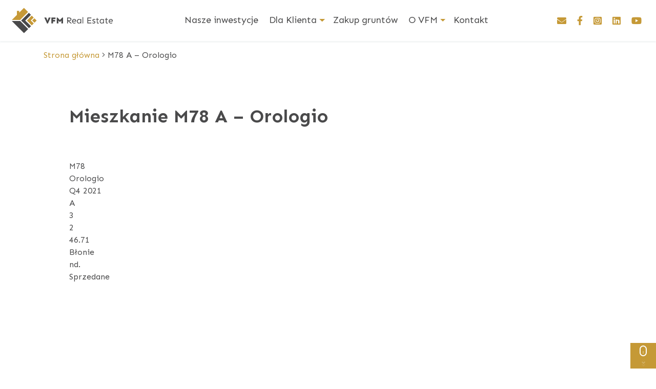

--- FILE ---
content_type: text/html; charset=UTF-8
request_url: https://vfm.pl/mieszkania/m78-a-orologio/
body_size: 9321
content:
<!DOCTYPE html>
<html lang="pl-PL">
<head>
    <!-- Global site tag (gtag.js) - Google Analytics -->
    <script async src="https://www.googletagmanager.com/gtag/js?id=UA-190274982-1"></script>
    <script>
    window.dataLayer = window.dataLayer || [];
    function gtag(){dataLayer.push(arguments);}
    gtag('js', new Date());

    gtag('config', 'UA-190274982-1');
    </script>

    <meta charset="UTF-8">
    <meta name="viewport" content="width=device-width,initial-scale=1,shrink-to-fit=no">
    <meta http-equiv="X-UA-Compatible" content="IE=edge">
    <meta name="author" content="PAGE Interactive">
    <link rel="profile" href="https://gmpg.org/xfn/11">

    <!-- favicon -->
    <link rel="shortcut icon" href="https://vfm.pl/wp-content/themes/vfm/images/favicon/favicon.ico">
    <link rel="apple-touch-icon" sizes="57x57" href="https://vfm.pl/wp-content/themes/vfm/images/favicon/apple-icon-57x57.png">
    <link rel="apple-touch-icon" sizes="60x60" href="https://vfm.pl/wp-content/themes/vfm/images/favicon/apple-icon-60x60.png">
    <link rel="apple-touch-icon" sizes="72x72" href="https://vfm.pl/wp-content/themes/vfm/images/favicon/apple-icon-72x72.png">
    <link rel="apple-touch-icon" sizes="76x76" href="https://vfm.pl/wp-content/themes/vfm/images/favicon/apple-icon-76x76.png">
    <link rel="apple-touch-icon" sizes="114x114" href="https://vfm.pl/wp-content/themes/vfm/images/favicon/apple-icon-114x114.png">
    <link rel="apple-touch-icon" sizes="120x120" href="https://vfm.pl/wp-content/themes/vfm/images/favicon/apple-icon-120x120.png">
    <link rel="apple-touch-icon" sizes="144x144" href="https://vfm.pl/wp-content/themes/vfm/images/favicon/apple-icon-144x144.png">
    <link rel="apple-touch-icon" sizes="152x152" href="https://vfm.pl/wp-content/themes/vfm/images/favicon/apple-icon-152x152.png">
    <link rel="apple-touch-icon" sizes="180x180" href="https://vfm.pl/wp-content/themes/vfm/images/favicon/apple-icon-180x180.png">
    <link rel="icon" type="image/png" sizes="192x192" href="https://vfm.pl/wp-content/themes/vfm/images/favicon/android-icon-192x192.png">
    <link rel="icon" type="image/png" sizes="96x96" href="https://vfm.pl/wp-content/themes/vfm/images/favicon/favicon-96x96.png">
    <link rel="icon" type="image/png" sizes="32x32" href="https://vfm.pl/wp-content/themes/vfm/images/favicon/favicon-32x32.png">
    <link rel="icon" type="image/png" sizes="16x16" href="https://vfm.pl/wp-content/themes/vfm/images/favicon/favicon-16x16.png">
    <link rel="manifest" href="https://vfm.pl/wp-content/themes/vfm/images/favicon/site.webmanifest">
   
    <meta name='robots' content='index, follow, max-image-preview:large, max-snippet:-1, max-video-preview:-1' />
	<style>img:is([sizes="auto" i], [sizes^="auto," i]) { contain-intrinsic-size: 3000px 1500px }</style>
	<script id="cookieyes" type="text/javascript" src="https://cdn-cookieyes.com/client_data/3bc0f70f05c2a7f275e2928f/script.js"></script>
	<!-- This site is optimized with the Yoast SEO plugin v26.4 - https://yoast.com/wordpress/plugins/seo/ -->
	<title>M78 A - Orologio - VFM Real Estate</title>
	<link rel="canonical" href="https://vfm.pl/mieszkania/m78-a-orologio/" />
	<meta property="og:locale" content="pl_PL" />
	<meta property="og:type" content="article" />
	<meta property="og:title" content="M78 A - Orologio - VFM Real Estate" />
	<meta property="og:url" content="https://vfm.pl/mieszkania/m78-a-orologio/" />
	<meta property="og:site_name" content="VFM Real Estate" />
	<meta property="article:publisher" content="https://www.facebook.com/vfmre/" />
	<meta name="twitter:card" content="summary_large_image" />
	<script type="application/ld+json" class="yoast-schema-graph">{"@context":"https://schema.org","@graph":[{"@type":"WebPage","@id":"https://vfm.pl/mieszkania/m78-a-orologio/","url":"https://vfm.pl/mieszkania/m78-a-orologio/","name":"M78 A - Orologio - VFM Real Estate","isPartOf":{"@id":"https://vfm.pl/#website"},"datePublished":"2021-05-11T22:50:16+00:00","breadcrumb":{"@id":"https://vfm.pl/mieszkania/m78-a-orologio/#breadcrumb"},"inLanguage":"pl-PL","potentialAction":[{"@type":"ReadAction","target":["https://vfm.pl/mieszkania/m78-a-orologio/"]}]},{"@type":"BreadcrumbList","@id":"https://vfm.pl/mieszkania/m78-a-orologio/#breadcrumb","itemListElement":[{"@type":"ListItem","position":1,"name":"Strona główna","item":"https://vfm.pl/"},{"@type":"ListItem","position":2,"name":"M78 A &#8211; Orologio"}]},{"@type":"WebSite","@id":"https://vfm.pl/#website","url":"https://vfm.pl/","name":"VFM Real Estate","description":"Real Estate","publisher":{"@id":"https://vfm.pl/#organization"},"potentialAction":[{"@type":"SearchAction","target":{"@type":"EntryPoint","urlTemplate":"https://vfm.pl/?s={search_term_string}"},"query-input":{"@type":"PropertyValueSpecification","valueRequired":true,"valueName":"search_term_string"}}],"inLanguage":"pl-PL"},{"@type":"Organization","@id":"https://vfm.pl/#organization","name":"VFM sp. z o.o.","url":"https://vfm.pl/","logo":{"@type":"ImageObject","inLanguage":"pl-PL","@id":"https://vfm.pl/#/schema/logo/image/","url":"https://vfm.pl/wp-content/uploads/2021/09/vfm_logo_pion.png","contentUrl":"https://vfm.pl/wp-content/uploads/2021/09/vfm_logo_pion.png","width":713,"height":840,"caption":"VFM sp. z o.o."},"image":{"@id":"https://vfm.pl/#/schema/logo/image/"},"sameAs":["https://www.facebook.com/vfmre/","https://www.instagram.com/vfm_realestate/","https://www.linkedin.com/company/vfm-real-estate","https://www.youtube.com/channel/UCe1FrjKZtGePiAmFXJGPtMQ"]}]}</script>
	<!-- / Yoast SEO plugin. -->


<link rel='dns-prefetch' href='//code.jquery.com' />
<link rel='dns-prefetch' href='//fonts.googleapis.com' />
<link rel="alternate" type="application/rss+xml" title="VFM Real Estate &raquo; Kanał z wpisami" href="https://vfm.pl/feed/" />
<script type="text/javascript">
/* <![CDATA[ */
window._wpemojiSettings = {"baseUrl":"https:\/\/s.w.org\/images\/core\/emoji\/16.0.1\/72x72\/","ext":".png","svgUrl":"https:\/\/s.w.org\/images\/core\/emoji\/16.0.1\/svg\/","svgExt":".svg","source":{"concatemoji":"https:\/\/vfm.pl\/wp-includes\/js\/wp-emoji-release.min.js?ver=6.8.3"}};
/*! This file is auto-generated */
!function(s,n){var o,i,e;function c(e){try{var t={supportTests:e,timestamp:(new Date).valueOf()};sessionStorage.setItem(o,JSON.stringify(t))}catch(e){}}function p(e,t,n){e.clearRect(0,0,e.canvas.width,e.canvas.height),e.fillText(t,0,0);var t=new Uint32Array(e.getImageData(0,0,e.canvas.width,e.canvas.height).data),a=(e.clearRect(0,0,e.canvas.width,e.canvas.height),e.fillText(n,0,0),new Uint32Array(e.getImageData(0,0,e.canvas.width,e.canvas.height).data));return t.every(function(e,t){return e===a[t]})}function u(e,t){e.clearRect(0,0,e.canvas.width,e.canvas.height),e.fillText(t,0,0);for(var n=e.getImageData(16,16,1,1),a=0;a<n.data.length;a++)if(0!==n.data[a])return!1;return!0}function f(e,t,n,a){switch(t){case"flag":return n(e,"\ud83c\udff3\ufe0f\u200d\u26a7\ufe0f","\ud83c\udff3\ufe0f\u200b\u26a7\ufe0f")?!1:!n(e,"\ud83c\udde8\ud83c\uddf6","\ud83c\udde8\u200b\ud83c\uddf6")&&!n(e,"\ud83c\udff4\udb40\udc67\udb40\udc62\udb40\udc65\udb40\udc6e\udb40\udc67\udb40\udc7f","\ud83c\udff4\u200b\udb40\udc67\u200b\udb40\udc62\u200b\udb40\udc65\u200b\udb40\udc6e\u200b\udb40\udc67\u200b\udb40\udc7f");case"emoji":return!a(e,"\ud83e\udedf")}return!1}function g(e,t,n,a){var r="undefined"!=typeof WorkerGlobalScope&&self instanceof WorkerGlobalScope?new OffscreenCanvas(300,150):s.createElement("canvas"),o=r.getContext("2d",{willReadFrequently:!0}),i=(o.textBaseline="top",o.font="600 32px Arial",{});return e.forEach(function(e){i[e]=t(o,e,n,a)}),i}function t(e){var t=s.createElement("script");t.src=e,t.defer=!0,s.head.appendChild(t)}"undefined"!=typeof Promise&&(o="wpEmojiSettingsSupports",i=["flag","emoji"],n.supports={everything:!0,everythingExceptFlag:!0},e=new Promise(function(e){s.addEventListener("DOMContentLoaded",e,{once:!0})}),new Promise(function(t){var n=function(){try{var e=JSON.parse(sessionStorage.getItem(o));if("object"==typeof e&&"number"==typeof e.timestamp&&(new Date).valueOf()<e.timestamp+604800&&"object"==typeof e.supportTests)return e.supportTests}catch(e){}return null}();if(!n){if("undefined"!=typeof Worker&&"undefined"!=typeof OffscreenCanvas&&"undefined"!=typeof URL&&URL.createObjectURL&&"undefined"!=typeof Blob)try{var e="postMessage("+g.toString()+"("+[JSON.stringify(i),f.toString(),p.toString(),u.toString()].join(",")+"));",a=new Blob([e],{type:"text/javascript"}),r=new Worker(URL.createObjectURL(a),{name:"wpTestEmojiSupports"});return void(r.onmessage=function(e){c(n=e.data),r.terminate(),t(n)})}catch(e){}c(n=g(i,f,p,u))}t(n)}).then(function(e){for(var t in e)n.supports[t]=e[t],n.supports.everything=n.supports.everything&&n.supports[t],"flag"!==t&&(n.supports.everythingExceptFlag=n.supports.everythingExceptFlag&&n.supports[t]);n.supports.everythingExceptFlag=n.supports.everythingExceptFlag&&!n.supports.flag,n.DOMReady=!1,n.readyCallback=function(){n.DOMReady=!0}}).then(function(){return e}).then(function(){var e;n.supports.everything||(n.readyCallback(),(e=n.source||{}).concatemoji?t(e.concatemoji):e.wpemoji&&e.twemoji&&(t(e.twemoji),t(e.wpemoji)))}))}((window,document),window._wpemojiSettings);
/* ]]> */
</script>
<style id='wp-emoji-styles-inline-css' type='text/css'>

	img.wp-smiley, img.emoji {
		display: inline !important;
		border: none !important;
		box-shadow: none !important;
		height: 1em !important;
		width: 1em !important;
		margin: 0 0.07em !important;
		vertical-align: -0.1em !important;
		background: none !important;
		padding: 0 !important;
	}
</style>
<link rel='stylesheet' id='wp-block-library-css' href='https://vfm.pl/wp-includes/css/dist/block-library/style.min.css?ver=6.8.3' type='text/css' media='all' />
<style id='classic-theme-styles-inline-css' type='text/css'>
/*! This file is auto-generated */
.wp-block-button__link{color:#fff;background-color:#32373c;border-radius:9999px;box-shadow:none;text-decoration:none;padding:calc(.667em + 2px) calc(1.333em + 2px);font-size:1.125em}.wp-block-file__button{background:#32373c;color:#fff;text-decoration:none}
</style>
<style id='global-styles-inline-css' type='text/css'>
:root{--wp--preset--aspect-ratio--square: 1;--wp--preset--aspect-ratio--4-3: 4/3;--wp--preset--aspect-ratio--3-4: 3/4;--wp--preset--aspect-ratio--3-2: 3/2;--wp--preset--aspect-ratio--2-3: 2/3;--wp--preset--aspect-ratio--16-9: 16/9;--wp--preset--aspect-ratio--9-16: 9/16;--wp--preset--color--black: #000000;--wp--preset--color--cyan-bluish-gray: #abb8c3;--wp--preset--color--white: #ffffff;--wp--preset--color--pale-pink: #f78da7;--wp--preset--color--vivid-red: #cf2e2e;--wp--preset--color--luminous-vivid-orange: #ff6900;--wp--preset--color--luminous-vivid-amber: #fcb900;--wp--preset--color--light-green-cyan: #7bdcb5;--wp--preset--color--vivid-green-cyan: #00d084;--wp--preset--color--pale-cyan-blue: #8ed1fc;--wp--preset--color--vivid-cyan-blue: #0693e3;--wp--preset--color--vivid-purple: #9b51e0;--wp--preset--gradient--vivid-cyan-blue-to-vivid-purple: linear-gradient(135deg,rgba(6,147,227,1) 0%,rgb(155,81,224) 100%);--wp--preset--gradient--light-green-cyan-to-vivid-green-cyan: linear-gradient(135deg,rgb(122,220,180) 0%,rgb(0,208,130) 100%);--wp--preset--gradient--luminous-vivid-amber-to-luminous-vivid-orange: linear-gradient(135deg,rgba(252,185,0,1) 0%,rgba(255,105,0,1) 100%);--wp--preset--gradient--luminous-vivid-orange-to-vivid-red: linear-gradient(135deg,rgba(255,105,0,1) 0%,rgb(207,46,46) 100%);--wp--preset--gradient--very-light-gray-to-cyan-bluish-gray: linear-gradient(135deg,rgb(238,238,238) 0%,rgb(169,184,195) 100%);--wp--preset--gradient--cool-to-warm-spectrum: linear-gradient(135deg,rgb(74,234,220) 0%,rgb(151,120,209) 20%,rgb(207,42,186) 40%,rgb(238,44,130) 60%,rgb(251,105,98) 80%,rgb(254,248,76) 100%);--wp--preset--gradient--blush-light-purple: linear-gradient(135deg,rgb(255,206,236) 0%,rgb(152,150,240) 100%);--wp--preset--gradient--blush-bordeaux: linear-gradient(135deg,rgb(254,205,165) 0%,rgb(254,45,45) 50%,rgb(107,0,62) 100%);--wp--preset--gradient--luminous-dusk: linear-gradient(135deg,rgb(255,203,112) 0%,rgb(199,81,192) 50%,rgb(65,88,208) 100%);--wp--preset--gradient--pale-ocean: linear-gradient(135deg,rgb(255,245,203) 0%,rgb(182,227,212) 50%,rgb(51,167,181) 100%);--wp--preset--gradient--electric-grass: linear-gradient(135deg,rgb(202,248,128) 0%,rgb(113,206,126) 100%);--wp--preset--gradient--midnight: linear-gradient(135deg,rgb(2,3,129) 0%,rgb(40,116,252) 100%);--wp--preset--font-size--small: 13px;--wp--preset--font-size--medium: 20px;--wp--preset--font-size--large: 36px;--wp--preset--font-size--x-large: 42px;--wp--preset--spacing--20: 0.44rem;--wp--preset--spacing--30: 0.67rem;--wp--preset--spacing--40: 1rem;--wp--preset--spacing--50: 1.5rem;--wp--preset--spacing--60: 2.25rem;--wp--preset--spacing--70: 3.38rem;--wp--preset--spacing--80: 5.06rem;--wp--preset--shadow--natural: 6px 6px 9px rgba(0, 0, 0, 0.2);--wp--preset--shadow--deep: 12px 12px 50px rgba(0, 0, 0, 0.4);--wp--preset--shadow--sharp: 6px 6px 0px rgba(0, 0, 0, 0.2);--wp--preset--shadow--outlined: 6px 6px 0px -3px rgba(255, 255, 255, 1), 6px 6px rgba(0, 0, 0, 1);--wp--preset--shadow--crisp: 6px 6px 0px rgba(0, 0, 0, 1);}:where(.is-layout-flex){gap: 0.5em;}:where(.is-layout-grid){gap: 0.5em;}body .is-layout-flex{display: flex;}.is-layout-flex{flex-wrap: wrap;align-items: center;}.is-layout-flex > :is(*, div){margin: 0;}body .is-layout-grid{display: grid;}.is-layout-grid > :is(*, div){margin: 0;}:where(.wp-block-columns.is-layout-flex){gap: 2em;}:where(.wp-block-columns.is-layout-grid){gap: 2em;}:where(.wp-block-post-template.is-layout-flex){gap: 1.25em;}:where(.wp-block-post-template.is-layout-grid){gap: 1.25em;}.has-black-color{color: var(--wp--preset--color--black) !important;}.has-cyan-bluish-gray-color{color: var(--wp--preset--color--cyan-bluish-gray) !important;}.has-white-color{color: var(--wp--preset--color--white) !important;}.has-pale-pink-color{color: var(--wp--preset--color--pale-pink) !important;}.has-vivid-red-color{color: var(--wp--preset--color--vivid-red) !important;}.has-luminous-vivid-orange-color{color: var(--wp--preset--color--luminous-vivid-orange) !important;}.has-luminous-vivid-amber-color{color: var(--wp--preset--color--luminous-vivid-amber) !important;}.has-light-green-cyan-color{color: var(--wp--preset--color--light-green-cyan) !important;}.has-vivid-green-cyan-color{color: var(--wp--preset--color--vivid-green-cyan) !important;}.has-pale-cyan-blue-color{color: var(--wp--preset--color--pale-cyan-blue) !important;}.has-vivid-cyan-blue-color{color: var(--wp--preset--color--vivid-cyan-blue) !important;}.has-vivid-purple-color{color: var(--wp--preset--color--vivid-purple) !important;}.has-black-background-color{background-color: var(--wp--preset--color--black) !important;}.has-cyan-bluish-gray-background-color{background-color: var(--wp--preset--color--cyan-bluish-gray) !important;}.has-white-background-color{background-color: var(--wp--preset--color--white) !important;}.has-pale-pink-background-color{background-color: var(--wp--preset--color--pale-pink) !important;}.has-vivid-red-background-color{background-color: var(--wp--preset--color--vivid-red) !important;}.has-luminous-vivid-orange-background-color{background-color: var(--wp--preset--color--luminous-vivid-orange) !important;}.has-luminous-vivid-amber-background-color{background-color: var(--wp--preset--color--luminous-vivid-amber) !important;}.has-light-green-cyan-background-color{background-color: var(--wp--preset--color--light-green-cyan) !important;}.has-vivid-green-cyan-background-color{background-color: var(--wp--preset--color--vivid-green-cyan) !important;}.has-pale-cyan-blue-background-color{background-color: var(--wp--preset--color--pale-cyan-blue) !important;}.has-vivid-cyan-blue-background-color{background-color: var(--wp--preset--color--vivid-cyan-blue) !important;}.has-vivid-purple-background-color{background-color: var(--wp--preset--color--vivid-purple) !important;}.has-black-border-color{border-color: var(--wp--preset--color--black) !important;}.has-cyan-bluish-gray-border-color{border-color: var(--wp--preset--color--cyan-bluish-gray) !important;}.has-white-border-color{border-color: var(--wp--preset--color--white) !important;}.has-pale-pink-border-color{border-color: var(--wp--preset--color--pale-pink) !important;}.has-vivid-red-border-color{border-color: var(--wp--preset--color--vivid-red) !important;}.has-luminous-vivid-orange-border-color{border-color: var(--wp--preset--color--luminous-vivid-orange) !important;}.has-luminous-vivid-amber-border-color{border-color: var(--wp--preset--color--luminous-vivid-amber) !important;}.has-light-green-cyan-border-color{border-color: var(--wp--preset--color--light-green-cyan) !important;}.has-vivid-green-cyan-border-color{border-color: var(--wp--preset--color--vivid-green-cyan) !important;}.has-pale-cyan-blue-border-color{border-color: var(--wp--preset--color--pale-cyan-blue) !important;}.has-vivid-cyan-blue-border-color{border-color: var(--wp--preset--color--vivid-cyan-blue) !important;}.has-vivid-purple-border-color{border-color: var(--wp--preset--color--vivid-purple) !important;}.has-vivid-cyan-blue-to-vivid-purple-gradient-background{background: var(--wp--preset--gradient--vivid-cyan-blue-to-vivid-purple) !important;}.has-light-green-cyan-to-vivid-green-cyan-gradient-background{background: var(--wp--preset--gradient--light-green-cyan-to-vivid-green-cyan) !important;}.has-luminous-vivid-amber-to-luminous-vivid-orange-gradient-background{background: var(--wp--preset--gradient--luminous-vivid-amber-to-luminous-vivid-orange) !important;}.has-luminous-vivid-orange-to-vivid-red-gradient-background{background: var(--wp--preset--gradient--luminous-vivid-orange-to-vivid-red) !important;}.has-very-light-gray-to-cyan-bluish-gray-gradient-background{background: var(--wp--preset--gradient--very-light-gray-to-cyan-bluish-gray) !important;}.has-cool-to-warm-spectrum-gradient-background{background: var(--wp--preset--gradient--cool-to-warm-spectrum) !important;}.has-blush-light-purple-gradient-background{background: var(--wp--preset--gradient--blush-light-purple) !important;}.has-blush-bordeaux-gradient-background{background: var(--wp--preset--gradient--blush-bordeaux) !important;}.has-luminous-dusk-gradient-background{background: var(--wp--preset--gradient--luminous-dusk) !important;}.has-pale-ocean-gradient-background{background: var(--wp--preset--gradient--pale-ocean) !important;}.has-electric-grass-gradient-background{background: var(--wp--preset--gradient--electric-grass) !important;}.has-midnight-gradient-background{background: var(--wp--preset--gradient--midnight) !important;}.has-small-font-size{font-size: var(--wp--preset--font-size--small) !important;}.has-medium-font-size{font-size: var(--wp--preset--font-size--medium) !important;}.has-large-font-size{font-size: var(--wp--preset--font-size--large) !important;}.has-x-large-font-size{font-size: var(--wp--preset--font-size--x-large) !important;}
:where(.wp-block-post-template.is-layout-flex){gap: 1.25em;}:where(.wp-block-post-template.is-layout-grid){gap: 1.25em;}
:where(.wp-block-columns.is-layout-flex){gap: 2em;}:where(.wp-block-columns.is-layout-grid){gap: 2em;}
:root :where(.wp-block-pullquote){font-size: 1.5em;line-height: 1.6;}
</style>
<link rel='stylesheet' id='wp-vfm-style-css' href='https://vfm.pl/wp-content/themes/vfm/style.css?ver=6.8.3' type='text/css' media='all' />
<link rel='stylesheet' id='wp-vfm-template-css' href='https://vfm.pl/wp-content/themes/vfm/css/style.css?ver=6.8.3' type='text/css' media='all' />
<link rel='stylesheet' id='wp-vfm-font-css' href='https://fonts.googleapis.com/css2?family=Sen%3Awght%40400%3B700%3B800&#038;display=swap&#038;ver=6.8.3' type='text/css' media='all' />
<link rel='stylesheet' id='wp-vfm-owl-css' href='https://vfm.pl/wp-content/themes/vfm/css/owl.carousel.min.css?ver=6.8.3' type='text/css' media='all' />
<link rel='stylesheet' id='wp-vfm-owl-default-css' href='https://vfm.pl/wp-content/themes/vfm/css/owl.theme.default.min.css?ver=6.8.3' type='text/css' media='all' />
<link rel='stylesheet' id='wp-vfm-lightgallery-css-css' href='https://vfm.pl/wp-content/themes/vfm/js/lightgallery/css/lightgallery.min.css?ver=6.8.3' type='text/css' media='all' />
<link rel='stylesheet' id='wp-vfm-multiselect-css-css' href='https://vfm.pl/wp-content/themes/vfm/css/bootstrap-multiselect.css?ver=6.8.3' type='text/css' media='all' />
<script type="text/javascript" src="https://code.jquery.com/jquery-3.5.1.js?ver=6.8.3" id="jquery-js"></script>
<link rel="https://api.w.org/" href="https://vfm.pl/wp-json/" /><link rel="alternate" title="JSON" type="application/json" href="https://vfm.pl/wp-json/wp/v2/mieszkania/814" /><link rel="EditURI" type="application/rsd+xml" title="RSD" href="https://vfm.pl/xmlrpc.php?rsd" />
<meta name="generator" content="WordPress 6.8.3" />
<link rel='shortlink' href='https://vfm.pl/?p=814' />
<link rel="alternate" title="oEmbed (JSON)" type="application/json+oembed" href="https://vfm.pl/wp-json/oembed/1.0/embed?url=https%3A%2F%2Fvfm.pl%2Fmieszkania%2Fm78-a-orologio%2F" />
<link rel="alternate" title="oEmbed (XML)" type="text/xml+oembed" href="https://vfm.pl/wp-json/oembed/1.0/embed?url=https%3A%2F%2Fvfm.pl%2Fmieszkania%2Fm78-a-orologio%2F&#038;format=xml" />
<meta name="cdp-version" content="1.5.0" /><meta name="ti-site-data" content="eyJyIjoiMTowITc6MCEzMDowIiwibyI6Imh0dHBzOlwvXC92Zm0ucGxcL3dwLWFkbWluXC9hZG1pbi1hamF4LnBocD9hY3Rpb249dGlfb25saW5lX3VzZXJzX2dvb2dsZSZwPSUyRm1pZXN6a2FuaWElMkZtNzgtYS1vcm9sb2dpbyUyRiJ9" /><!-- Analytics by WP Statistics - https://wp-statistics.com -->
<link rel="icon" href="https://vfm.pl/wp-content/uploads/2021/06/cropped-vfm_symbol_kolor-32x32.png" sizes="32x32" />
<link rel="icon" href="https://vfm.pl/wp-content/uploads/2021/06/cropped-vfm_symbol_kolor-192x192.png" sizes="192x192" />
<link rel="apple-touch-icon" href="https://vfm.pl/wp-content/uploads/2021/06/cropped-vfm_symbol_kolor-180x180.png" />
<meta name="msapplication-TileImage" content="https://vfm.pl/wp-content/uploads/2021/06/cropped-vfm_symbol_kolor-270x270.png" />
		<style type="text/css" id="wp-custom-css">
			.main-banner-wrapper .boxes {min-width: 300px;}		</style>
		
    <!-- Global site tag (gtag.js) - Google Analytics -->
    <script async src="https://www.googletagmanager.com/gtag/js?id=UA-42937203-1"></script>
    <script>
    window.dataLayer = window.dataLayer || [];
    function gtag(){dataLayer.push(arguments);}
    gtag('js', new Date());

    gtag('config', 'UA-42937203-1');
    </script>

    <!-- Facebook Pixel Code -->
    <script>
    !function(f,b,e,v,n,t,s)
    {if(f.fbq)return;n=f.fbq=function(){n.callMethod?
    n.callMethod.apply(n,arguments):n.queue.push(arguments)};
    if(!f._fbq)f._fbq=n;n.push=n;n.loaded=!0;n.version='2.0';
    n.queue=[];t=b.createElement(e);t.async=!0;
    t.src=v;s=b.getElementsByTagName(e)[0];
    s.parentNode.insertBefore(t,s)}(window, document,'script',
    'https://connect.facebook.net/en_US/fbevents.js');
    fbq('init', '530879177721900');
    fbq('track', 'PageView');
    </script>
    <noscript><img height="1" width="1" style="display:none"
    src="https://www.facebook.com/tr?id=530879177721900&ev=PageView&noscript=1"
    /></noscript>
    <!-- End Facebook Pixel Code -->
    
</head>

<body data-rsssl=1 class="wp-singular mieszkania-template-default single single-mieszkania postid-814 wp-theme-vfm">
    <header>
  <nav class="navbar navbar-expand-lg navbar-light fixed-top navbar-custom sps sps--blw active" data-sps-offset="100">
    <div class="container-fluid">
      <a class="navbar-brand ml-2" href="https://vfm.pl"><img src="https://vfm.pl/wp-content/themes/vfm/images/svg/vfm-logo-poziom.svg" alt="VFM Real Estate"></a>
      <button class="navbar-toggler" type="button" data-toggle="collapse" data-target="#navbar1" aria-controls="navbar1" aria-expanded="false" aria-label="Toggle navigation">
        <span class="navbar-toggler-icon"></span>
      </button>

      <div id="navbar1" class="collapse navbar-collapse justify-content-md-center"><ul id="menu-top" class="navbar-nav"><li itemscope="itemscope" itemtype="https://www.schema.org/SiteNavigationElement" id="menu-item-34" class="menu-item menu-item-type-post_type menu-item-object-page menu-item-34 nav-item"><a title="Nasze inwestycje" href="https://vfm.pl/nasze-inwestycje/" class="nav-link">Nasze inwestycje</a></li>
<li itemscope="itemscope" itemtype="https://www.schema.org/SiteNavigationElement" id="menu-item-47" class="menu-item menu-item-type-post_type menu-item-object-page menu-item-has-children dropdown menu-item-47 nav-item"><a title="Dla Klienta" href="#" data-toggle="dropdown" aria-haspopup="true" aria-expanded="false" class="dropdown-toggle nav-link" id="menu-item-dropdown-47">Dla Klienta</a>
<ul class="dropdown-menu" aria-labelledby="menu-item-dropdown-47" role="menu">
	<li itemscope="itemscope" itemtype="https://www.schema.org/SiteNavigationElement" id="menu-item-1465" class="menu-item menu-item-type-custom menu-item-object-custom menu-item-1465 nav-item"><a title="Doradca kredytowy" href="https://vfm.pl/dla-klienta/#doradca-kredytowy" class="dropdown-item">Doradca kredytowy</a></li>
	<li itemscope="itemscope" itemtype="https://www.schema.org/SiteNavigationElement" id="menu-item-1466" class="menu-item menu-item-type-custom menu-item-object-custom menu-item-1466 nav-item"><a title="Zmiany lokatorskie" href="https://vfm.pl/dla-klienta/#zmiany-lokatorskie" class="dropdown-item">Zmiany lokatorskie</a></li>
	<li itemscope="itemscope" itemtype="https://www.schema.org/SiteNavigationElement" id="menu-item-1467" class="menu-item menu-item-type-custom menu-item-object-custom menu-item-1467 nav-item"><a title="Wykończenia" href="https://vfm.pl/dla-klienta/#wykonczenia" class="dropdown-item">Wykończenia</a></li>
	<li itemscope="itemscope" itemtype="https://www.schema.org/SiteNavigationElement" id="menu-item-1468" class="menu-item menu-item-type-custom menu-item-object-custom menu-item-1468 nav-item"><a title="Obsługa gwarancyjna" href="https://vfm.pl/dla-klienta/#obsluga-gwarancyjna" class="dropdown-item">Obsługa gwarancyjna</a></li>
</ul>
</li>
<li itemscope="itemscope" itemtype="https://www.schema.org/SiteNavigationElement" id="menu-item-32" class="menu-item menu-item-type-post_type menu-item-object-page menu-item-32 nav-item"><a title="Zakup gruntów" href="https://vfm.pl/kupimy-grunty/" class="nav-link">Zakup gruntów</a></li>
<li itemscope="itemscope" itemtype="https://www.schema.org/SiteNavigationElement" id="menu-item-118" class="menu-item menu-item-type-custom menu-item-object-custom menu-item-has-children dropdown menu-item-118 nav-item"><a title="O VFM" href="#" data-toggle="dropdown" aria-haspopup="true" aria-expanded="false" class="dropdown-toggle nav-link" id="menu-item-dropdown-118">O VFM</a>
<ul class="dropdown-menu" aria-labelledby="menu-item-dropdown-118" role="menu">
	<li itemscope="itemscope" itemtype="https://www.schema.org/SiteNavigationElement" id="menu-item-30" class="menu-item menu-item-type-post_type menu-item-object-page menu-item-30 nav-item"><a title="O nas" href="https://vfm.pl/o-vfm/" class="dropdown-item">O nas</a></li>
	<li itemscope="itemscope" itemtype="https://www.schema.org/SiteNavigationElement" id="menu-item-65" class="menu-item menu-item-type-post_type menu-item-object-page menu-item-65 nav-item"><a title="Zarząd" href="https://vfm.pl/o-vfm/zespol/" class="dropdown-item">Zarząd</a></li>
	<li itemscope="itemscope" itemtype="https://www.schema.org/SiteNavigationElement" id="menu-item-68" class="menu-item menu-item-type-post_type menu-item-object-page menu-item-68 nav-item"><a title="Kariera" href="https://vfm.pl/o-vfm/kariera/" class="dropdown-item">Kariera</a></li>
	<li itemscope="itemscope" itemtype="https://www.schema.org/SiteNavigationElement" id="menu-item-64" class="menu-item menu-item-type-post_type menu-item-object-page menu-item-64 nav-item"><a title="Referencje" href="https://vfm.pl/o-vfm/referencje/" class="dropdown-item">Referencje</a></li>
	<li itemscope="itemscope" itemtype="https://www.schema.org/SiteNavigationElement" id="menu-item-67" class="menu-item menu-item-type-post_type menu-item-object-page menu-item-67 nav-item"><a title="Dla mediów" href="https://vfm.pl/o-vfm/dla-mediow/" class="dropdown-item">Dla mediów</a></li>
</ul>
</li>
<li itemscope="itemscope" itemtype="https://www.schema.org/SiteNavigationElement" id="menu-item-29" class="menu-item menu-item-type-post_type menu-item-object-page menu-item-29 nav-item"><a title="Kontakt" href="https://vfm.pl/kontakt/" class="nav-link">Kontakt</a></li>
</ul></div>
      <ul class="navbar-nav hide">
        <li class="nav-item"><a class="nav-link social" href="mailto:kontakt@vfm.pl"><i class="fas fa-envelope"></i></a></li>
        <li class="nav-item"><a class="nav-link social" href="https://www.facebook.com/vfmre"><i class="fab fa-facebook-f"></i></a></li>
        <li class="nav-item"><a class="nav-link social" href="https://www.instagram.com/vfm_realestate/"><i class="fab fa-instagram-square"></i></a></li>
        <li class="nav-item"><a class="nav-link social" href="https://www.linkedin.com/company/vfm-real-estate"><i class="fab fa-linkedin"></i></a></li>
        <li class="nav-item"><a class="nav-link social" href="https://www.youtube.com/channel/UCe1FrjKZtGePiAmFXJGPtMQ"><i class="fab fa-youtube"></i></a></li>
      </ul>
    </div> 
  </nav>
</header>

<div id="main">
    <div class="breadcrumbs pt-3">
      <div class="container">
        <p><span><span><a href="https://vfm.pl/">Strona główna</a></span> <i class="fal fa-angle-right"></i> <span class="breadcrumb_last" aria-current="page">M78 A &#8211; Orologio</span></span></p>        </div>
    </div>

    <section class="flat">
        <div class="container">
            <div class="row padding-10px-lr lg-padding-50px-lr">
                <div class="col-12 col-md-8 col-xl-9">
                    <div class="row">
                        <div class="col-12">
                            <h2>Mieszkanie M78 A &#8211; Orologio</h2>
                            <div class="show-container">
                                                            </div>
                        </div>
                    </div>

                    <div class="row">
                        <div class="col-12">
                                                                                    M78<br>
                                Orologio<br>
                                Q4 2021<br>
                                A<br>
                                3<br>
                                2<br>
                                46.71<br>
                                Błonie<br>
                                nd.<br>
                                Sprzedane<br>
                                <br>
                                                                                                                                            </div>
                    </div>

                </div>

            </div>
        </div>
    </section>

    <!-- start related post section -->
        <section class="related-flat wow fadeIn">
        <div class="container-fluid">
            <div class="row justify-content-center">
                <div class="col-12 margin-50px-bottom text-center">
                    <h3 class="text-purple">Zobacz również</h3>
                </div>
            </div>
            <div class="row justify-content-center">
                            </div>
        </div>
    </section>
<!-- end related post section -->

</div>

<div id="go-top" style="display: block;"> <img src="https://vfm.pl/wp-content/themes/vfm/images/svg/arrow-up-white.svg" width="13" height="13"></div>
<div class="scroll-indicator-wrapper" id="scroll-indicator" style="display: block;"><div class="mouse"><div class="wheel"></div></div><div><span class="unu"></span><span class="doi"></span><span class="trei"></span></div></div>

<div class="preloader">
    <figure class="preloader-loader">
        <img src="https://vfm.pl/wp-content/themes/vfm/images/vfm_logo_anima.gif">
    </figure>
</div>

<!-- FOOTER -->
<footer class="footer">
    <div class="container">

        
        <div class="row line">


            <div class="col-12 col-md-9">
                <div class="row">
                    <div class="col-12 col-md-3 footer-link">
                                                    <div id="nav_menu-6" class="widget widget_nav_menu"><h5 class="widget-title">MENU GŁÓWNE</h5><div class="menu-menu-footer-container"><ul id="menu-menu-footer" class="menu"><li id="menu-item-1283" class="menu-item menu-item-type-post_type menu-item-object-page menu-item-1283"><a href="https://vfm.pl/nasze-inwestycje/">Nasze inwestycje</a></li>
<li id="menu-item-1284" class="menu-item menu-item-type-post_type menu-item-object-page menu-item-1284"><a href="https://vfm.pl/dla-klienta/">Dla Klienta</a></li>
<li id="menu-item-1285" class="menu-item menu-item-type-post_type menu-item-object-page menu-item-1285"><a href="https://vfm.pl/kupimy-grunty/">Zakup gruntów</a></li>
<li id="menu-item-1286" class="menu-item menu-item-type-post_type menu-item-object-page menu-item-1286"><a href="https://vfm.pl/o-vfm/">O VFM</a></li>
<li id="menu-item-1287" class="menu-item menu-item-type-post_type menu-item-object-page menu-item-1287"><a href="https://vfm.pl/kontakt/">Kontakt</a></li>
</ul></div></div>                                            </div>

                    <div class="col-12 col-md-2 footer-link">
                                                    <div id="nav_menu-2" class="widget widget_nav_menu"><h5 class="widget-title">O VFM</h5><div class="menu-o-vfm-container"><ul id="menu-o-vfm" class="menu"><li id="menu-item-302" class="menu-item menu-item-type-post_type menu-item-object-page menu-item-302"><a href="https://vfm.pl/o-vfm/">O nas</a></li>
<li id="menu-item-305" class="menu-item menu-item-type-post_type menu-item-object-page menu-item-305"><a href="https://vfm.pl/o-vfm/zespol/">Zarząd</a></li>
<li id="menu-item-304" class="menu-item menu-item-type-post_type menu-item-object-page menu-item-304"><a href="https://vfm.pl/o-vfm/kariera/">Kariera</a></li>
<li id="menu-item-303" class="menu-item menu-item-type-post_type menu-item-object-page menu-item-303"><a href="https://vfm.pl/o-vfm/referencje/">Referencje</a></li>
<li id="menu-item-306" class="menu-item menu-item-type-post_type menu-item-object-page menu-item-306"><a href="https://vfm.pl/o-vfm/dla-mediow/">Dla mediów</a></li>
</ul></div></div>                                            </div>

                    <div class="col-12 col-md-3 footer-link">
                                                    <div id="nav_menu-3" class="widget widget_nav_menu"><h5 class="widget-title">DLA KLIENTA</h5><div class="menu-dla-klienta-container"><ul id="menu-dla-klienta" class="menu"><li id="menu-item-1011" class="menu-item menu-item-type-custom menu-item-object-custom menu-item-1011"><a href="https://vfm.pl/dla-klienta/#doradca-kredytowy">Doradca kredytowy</a></li>
<li id="menu-item-1012" class="menu-item menu-item-type-custom menu-item-object-custom menu-item-1012"><a href="https://vfm.pl/dla-klienta/#zmiany-lokatorskie">Zmiany lokatorskie</a></li>
<li id="menu-item-1013" class="menu-item menu-item-type-custom menu-item-object-custom menu-item-1013"><a href="https://vfm.pl/dla-klienta/#wykonczenia">Wykończenia</a></li>
<li id="menu-item-1014" class="menu-item menu-item-type-custom menu-item-object-custom menu-item-1014"><a href="https://vfm.pl/dla-klienta/#obsluga-gwarancyjna">Obsługa gwarancyjna</a></li>
<li id="menu-item-3912" class="menu-item menu-item-type-custom menu-item-object-custom menu-item-3912"><a href="https://vfm.pl/newsletter">Newsletter</a></li>
</ul></div></div>                                            </div>

                    <div class="col-12 col-md-4 footer-link">
                                                    <div id="nav_menu-4" class="widget widget_nav_menu"><h5 class="widget-title">REGULAMINY</h5><div class="menu-regulaminy-container"><ul id="menu-regulaminy" class="menu"><li id="menu-item-289" class="menu-item menu-item-type-post_type menu-item-object-page menu-item-privacy-policy menu-item-289"><a rel="privacy-policy" href="https://vfm.pl/polityka-prywatnosci/">Polityka prywatności i Klauzule informacyjne</a></li>
<li id="menu-item-298" class="menu-item menu-item-type-post_type menu-item-object-page menu-item-298"><a href="https://vfm.pl/lista-wspoladministratorow/">Lista współadministratorów</a></li>
<li id="menu-item-299" class="menu-item menu-item-type-post_type menu-item-object-page menu-item-299"><a href="https://vfm.pl/regulamin-facebook/">Regulamin Facebook</a></li>
<li id="menu-item-3907" class="menu-item menu-item-type-post_type menu-item-object-page menu-item-3907"><a href="https://vfm.pl/lista-partnerow/">Lista partnerów</a></li>
<li id="menu-item-3908" class="menu-item menu-item-type-custom menu-item-object-custom menu-item-3908"><a href="https://vfm.pl/wp-content/uploads/2024/06/klauzula-newsletter-vfm.pdf">Klauzula &#8211; Newsletter</a></li>
<li id="menu-item-3909" class="menu-item menu-item-type-custom menu-item-object-custom menu-item-3909"><a href="https://vfm.pl/wp-content/uploads/2024/06/vfm_klauzula-informacyjna-sprzedaz-2024.pdf">Klauzula &#8211; Sprzedaż produktów</a></li>
<li id="menu-item-4026" class="menu-item menu-item-type-custom menu-item-object-custom menu-item-4026"><a href="https://vfm.pl/wp-content/uploads/2024/10/Wewnetrzna-procedura-zglaszania-naruszen-w-VFM.pdf">Wewnętrzna procedura zgłaszania naruszeń prawa w VFM</a></li>
</ul></div></div>                                            </div>
                </div>
            </div>

            <div class="col-12 col-md-3 footer-link">
                                    <div id="custom_html-2" class="widget_text widget widget_custom_html"><h5 class="widget-title">KONTAKT</h5><div class="textwidget custom-html-widget"><strong>VFM Real Estate</strong><br/>
<a href="mailto:kontakt@vfm.pl">kontakt@vfm.pl</a><br/>
<a href="tel:48222906330">22 290 63 30</a><br/>
Al. Jerozolimskie 142B<br/>
02-305 Warszawa</div></div>                
                <div style="padding: 10px 0;">
                    <strong>Znajdź nas</strong>
                </div>
                <div class="social">
                    <a href="https://www.facebook.com/vfmre" target="_blank" rel="nofollow"><i class="fab fa-facebook-square"></i></a>
                    <a href="https://www.instagram.com/vfm_realestate/" target="_blank" rel="nofollow"><i class="fab fa-instagram-square"></i></a>
                    <a href="https://www.linkedin.com/company/vfm-real-estate" target="_blank" rel="nofollow"><i class="fab fa-linkedin"></i></a>
                    <a href="https://www.youtube.com/channel/UCe1FrjKZtGePiAmFXJGPtMQ" target="_blank" rel="nofollow"><i class="fab fa-youtube"></i></a><br>
                </div>
            </div>
        </div>
    </div>

    <div class="container">
        <div class="row">
            <div class="col-12 col-md-4 order-md-2 mb-2 text-center">
                <div class="credits"><a href="https://vfm.pl"><img src="https://vfm.pl/wp-content/themes/vfm/images/svg/vfm-logo-poziom.svg" alt="VFM Real Estate"></a></div>
            </div>
            <div class="col-12 col-md-4 order-md-3 mb-2 text-center text-md-right">
            Jesteśmy członkiem <a href="https://pzfd.pl/o-nas/" target="_blank"><img src="https://vfm.pl/wp-content/themes/vfm/images/pzfd.png" alt="PZFD"></a>
            </div>
            <div class="col-12 col-md-4 order-md-1 mb-2 text-center text-md-left">
                &copy; 2025 VFM. Wszystkie prawa zastrzeżone.
            </div>
        </div>
        <div class="row">
            <div class="col-12 text-right">
            <!--<div class="margin-20px-top">Realizacja: <a href="https://www.pageinteractive.pl/" target="_blank" rel="nofollow">PAGE Interactive</a></div>-->
        </div>
    </div>
</footer>
<script type="speculationrules">
{"prefetch":[{"source":"document","where":{"and":[{"href_matches":"\/*"},{"not":{"href_matches":["\/wp-*.php","\/wp-admin\/*","\/wp-content\/uploads\/*","\/wp-content\/*","\/wp-content\/plugins\/*","\/wp-content\/themes\/vfm\/*","\/*\\?(.+)"]}},{"not":{"selector_matches":"a[rel~=\"nofollow\"]"}},{"not":{"selector_matches":".no-prefetch, .no-prefetch a"}}]},"eagerness":"conservative"}]}
</script>
<script type="text/javascript" src="https://vfm.pl/wp-content/themes/vfm/js/bootstrap.bundle.min.js?ver=6.8.3" id="wp-vfm-bootstrap-bundle-js"></script>
<script type="text/javascript" src="https://vfm.pl/wp-content/themes/vfm/js/page-scroll.js?ver=6.8.3" id="wp-vfm-page-scroll-js"></script>
<script type="text/javascript" src="https://vfm.pl/wp-content/themes/vfm/js/jquery.stellar.js?ver=6.8.3" id="wp-vfm-page-parallax-js"></script>
<script type="text/javascript" src="https://vfm.pl/wp-content/themes/vfm/js/wow.min.js?ver=6.8.3" id="wp-vfm-wow-animation-js"></script>
<script type="text/javascript" src="https://vfm.pl/wp-content/themes/vfm/js/googleMaps.js?ver=6.8.3" id="wp-vfm-main-maps-js"></script>
<script type="text/javascript" src="https://vfm.pl/wp-content/themes/vfm/js/owl.carousel.min.js?ver=6.8.3" id="wp-vfm-owl-js"></script>
<script type="text/javascript" src="https://vfm.pl/wp-content/themes/vfm/js/lightgallery/js/lightgallery-all.min.js?ver=6.8.3" id="wp-vfm-lightgallery-js"></script>
<script type="text/javascript" src="https://vfm.pl/wp-content/themes/vfm/js/bootstrap-multiselect.js?ver=6.8.3" id="wp-vfm-multiselect-js"></script>
<script type="text/javascript" src="https://vfm.pl/wp-content/themes/vfm/js/main.js?ver=6.8.3" id="wp-vfm-main-js"></script>
</body>
</html>


--- FILE ---
content_type: text/css
request_url: https://vfm.pl/wp-content/themes/vfm/style.css?ver=6.8.3
body_size: 397
content:
/*
Theme Name: VFM
Theme URI: https://www.neuroforma.pl/
Author: PAGE Interactive
Author URI: https://www.pageinteractiv.pl/
Description:  VFM Real Estate
Version: 3.5.1
License: GNU General Public License v2 or later
License URI: LICENSE
Text Domain: vfm
Requires at least: 4.7
Requires PHP: 5.2.4
*/

/** obniżamy content, tak aby znalazł się poniżej paska admina dodawanego przez WP **/
body.navbar,
body.admin-bar nav,
body.admin-bar table.dataTable.fixedHeader-floating {
	margin-top: 32px !important;
}

@media screen and (max-width: 782px) {
	body.navbar,
	body.admin-bar nav,
	body.admin-bar table.dataTable.fixedHeader-floating {
		margin-top: 46px !important;
	}
}

@media screen and (max-width: 782px) {
	#wpadminbar {
		position: fixed !important;
		top: 0;
	}
}


--- FILE ---
content_type: application/javascript
request_url: https://vfm.pl/wp-content/themes/vfm/js/main.js?ver=6.8.3
body_size: 1832
content:
/*==============================================================
wow animation - on scroll
==============================================================*/
wow = new WOW(
    {
        animateClass: 'animated',
        offset: 100,
        callback: function (box) {
            console.log("WOW: animating <" + box.tagName.toLowerCase() + ">")
        }
    }
);
wow.init();

/*==============================================================
 //Parallax - START CODE
 ==============================================================*/
function stellarParallax() {
    if ($(window).width() > 1024) {
        $.stellar();
    } else {
        $.stellar('destroy');
        $('.parallax').css('background-position', '');
    }
}


/* Rotate */
$(document).ready(function () {

    var degrees = 0;
    $('.btn-rotate').click(function () {

        degrees += 90;

        $('.rzut-rotator, .wind-rose').css({

            'transform': 'rotate(' + degrees + 'deg)',
            '-ms-transform': 'rotate(' + degrees + 'deg)',
            '-moz-transform': 'rotate(' + degrees + 'deg)',
            '-webkit-transform': 'rotate(' + degrees + 'deg)',
            '-o-transform': 'rotate(' + degrees + 'deg)'
        });
    });

    $(window).trigger('scroll');

});

/* Tooltip */
$(function () {
    $('[data-toggle="tooltip"]').tooltip()
})

/* Navbar scroll */
const $logo = $('.logo-top');
const logoBlack = $logo.attr('data-black');
const logoWhite = $logo.attr('data-white');

const $logo1 = $('.logo-top1');
const logoBlack1 = $logo1.attr('data-black');
const logoWhite1 = $logo1.attr('data-white');

$(window).scroll(function () {
    var scroll = $(window).scrollTop();

    if (scroll >= 120) {
        $(".navbar-home").addClass("active");
        $logo.attr('src', logoWhite);
        $logo1.attr('src', logoWhite1);

    } else {
        $(".navbar-home").removeClass("active");
        $logo.attr('src', logoBlack);
        $logo1.attr('src', logoBlack1);
    }
});




/*==============================================================*/
//Load more content - START CODE
/*==============================================================*/

$(document).scroll(function () {
    var position = $(this).scrollTop();
    if (position > 200) {
        $("#go-top").fadeIn();
    } else {
        $("#go-top").fadeOut();
    } (position <= 200) ? $("#scroll-indicator").fadeIn() : $("#scroll-indicator").fadeOut();
});

$(document).ready(function () {

    $(window).trigger("scroll");
    // go to top
    $("#go-top").click(function () {
        $("html,body").animate({ scrollTop: 0 }, 800);
    });
    $("#scroll-indicator").click(function () {
        $("html,body").animate({ scrollTop: 600 }, 800);
    });


    $(".invest").slice(0, 6).show();
    $("#loadMore").on('click', function (e) {
        e.preventDefault();
        $(".invest:hidden").slice(0, 6).slideDown();
        if ($(".invest:hidden").length == 0) {
            $("#loadMore").fadeOut('slow');
        }
    });


    // wyłączanie scrolownia treści w backroundzie 
    $('.navbar-collapse').on('shown.bs.collapse', function () {
        $('body').css('overflow', 'hidden');
    });

    $('.navbar-collapse').on('hidden.bs.collapse', function () {
        $('body').css('overflow', 'auto');
    });


    // Scrool to element (Select all links with hashes)
    $('a[href*="#"]:not([href="#"])').click(function () {
        var offset = -110; // <-- change the value here
        if (location.pathname.replace(/^\//, '') == this.pathname.replace(/^\//, '') && location.hostname == this.hostname) {
            var target = $(this.hash);
            target = target.length ? target : $('[name=' + this.hash.slice(1) + ']');
            if (target.length) {
                $('html, body').animate({
                    scrollTop: target.offset().top + offset
                }, 1000);
                hideMenu()
                return false;
            }
        }
    });

    function hideMenu() {
        $('.navbar-toggler').addClass('collapsed');
        $('.navbar-collapse.show').removeClass('show');
    }


    //lightgallery setup start
    $('.owl-carousel').lightGallery({
        selector: 'a'
    });

    $('#html5-videos').lightGallery({
        thumbnail: false,
    });

    // multiselect
    $('.multi').multiselect({
        includeSelectAllOption: true,
        selectAllText: 'wszystkie',
        allSelectedText: 'wszystkie'
    });

    $('.form').on('reset', function() {
        $('.multi option:selected').each(function() {
            $(this).prop('selected', false);
        })

        $('.multi').multiselect('refresh');
    });


    // loader
    function loader() {
        setTimeout(function () {
            document.querySelector('.preloader').classList.add('loaded');
        }, 500);
    }
    loader();


    // wykrywanie systemu operacyjnego iOS/Android
    function getOS() {
        var userAgent = window.navigator.userAgent,
            platform = window.navigator.platform,
            macosPlatforms = ['Macintosh', 'MacIntel', 'MacPPC', 'Mac68K'],
            windowsPlatforms = ['Win32', 'Win64', 'Windows', 'WinCE'],
            iosPlatforms = ['iPhone', 'iPad', 'iPod'],
            os = null;
      
        if (macosPlatforms.indexOf(platform) !== -1) {
          os = 'Mac OS';
        } else if (iosPlatforms.indexOf(platform) !== -1) {
          os = 'iOS';
        } else if (windowsPlatforms.indexOf(platform) !== -1) {
          os = 'Windows';
        } else if (/Android/.test(userAgent)) {
          os = 'Android';
        } else if (!os && /Linux/.test(platform)) {
          os = 'Linux';
        }
      
        return os;
      }
      
    const os = getOS();
    


    if (os == 'iOS') {
        document.querySelector('.android').classList.add('hide');
        document.querySelector('.ios').classList.add('show');
    }


});

--- FILE ---
content_type: application/javascript
request_url: https://vfm.pl/wp-content/themes/vfm/js/googleMaps.js?ver=6.8.3
body_size: 218
content:
// var favoriteFlats = []

let map;

function isMobile() {
  return $(window).width() < 1199.98
}

function tableSort() {
  if ($('table.tablesorter').length) {
    var tableSort = $('table.tablesorter')

    if (!isMobile()) {
      tableSort.stickyTableHeaders({ fixedOffset: 70 })
    }

    tableSort.tablesorter({
      showProcessing: false,
      headers: {
        0: { sorter: false },
        6: { sorter: false },
        7: { sorter: false }
      }
    })
  }
}

--- FILE ---
content_type: image/svg+xml
request_url: https://vfm.pl/wp-content/themes/vfm/images/svg/arrow-up-white.svg
body_size: 481
content:
<?xml version="1.0" encoding="utf-8"?>
<!-- Generator: Adobe Illustrator 25.3.1, SVG Export Plug-In . SVG Version: 6.00 Build 0)  -->
<svg version="1.1" id="Layer_1" xmlns="http://www.w3.org/2000/svg" xmlns:xlink="http://www.w3.org/1999/xlink" x="0px" y="0px"
	 viewBox="0 0 26 21" style="enable-background:new 0 0 26 21;" xml:space="preserve">
<style type="text/css">
	.st0{fill-rule:evenodd;clip-rule:evenodd;fill:#FFFFFF;}
</style>
<g id="Design">
	<g id="_x30_1-Strona-glowna" transform="translate(-207.000000, -4301.000000)">
		<g id="Features-4" transform="translate(0.000000, 3880.000000)">
			<g id="Group" transform="translate(105.000000, 214.000000)">
				<path id="Combined-Shape" class="st0" d="M127.4,219.7l-3.2,3.2l-9.2-9l-9.1,9.1l-3.3-3.3l12.4-12.3L127.4,219.7z M122.8,224.1
					l-3.2,3.2l-4.7-4.6l-4.7,4.7l-3.1-3.1l7.7-7.8L122.8,224.1z"/>
			</g>
		</g>
	</g>
</g>
</svg>


--- FILE ---
content_type: image/svg+xml
request_url: https://vfm.pl/wp-content/themes/vfm/images/svg/vfm-logo-poziom.svg
body_size: 3109
content:
<?xml version="1.0" encoding="UTF-8"?>
<svg width="393px" height="100px" viewBox="0 0 393 100" version="1.1" xmlns="http://www.w3.org/2000/svg" xmlns:xlink="http://www.w3.org/1999/xlink">
    <title>_page/vfm-logo poziom</title>
    <defs>
        <polygon id="path-1" points="0 99.3150685 392.3 99.3150685 392.3 0.486986301 0 0.486986301"></polygon>
    </defs>
    <g id="Design" stroke="none" stroke-width="1" fill="none" fill-rule="evenodd">
        <g id="Deweloper" transform="translate(-802.000000, -680.000000)">
            <g id="Group" transform="translate(-510.000000, 590.000000)">
                <g id="right" transform="translate(1230.000000, 0.000000)">
                    <g id="Logo" transform="translate(82.000000, 90.000000)">
                        <polygon id="Fill-1" fill="#4A4A4B" points="150.748904 38.7071918 140.174247 61.9037671 136.967397 61.9037671 126.392055 38.7071918 133.829041 38.7071918 138.570822 51.2606164 143.312603 38.7071918"></polygon>
                        <polygon id="Fill-2" fill="#4A4A4B" points="168.13411 48.2246575 168.13411 53.8534247 160.014932 53.8534247 160.014932 61.5630137 153.636164 61.5630137 153.636164 38.7068493 169.839589 38.7068493 169.839589 44.3356164 160.014932 44.3356164 160.014932 48.2246575"></polygon>
                        <polygon id="Fill-3" fill="#4A4A4B" points="198.789452 38.3660274 198.789452 61.5626027 192.410685 61.5626027 192.410685 50.3057534 187.736712 55.5927397 185.826438 55.5927397 181.153151 50.3057534 181.153151 61.5626027 174.773699 61.5626027 174.773699 38.3660274 177.025753 38.3660274 186.781918 48.2584932 196.538082 38.3660274"></polygon>
                        <g id="Group-23" transform="translate(0.000000, 0.197945)">
                            <path d="M217.867877,48.7430822 C219.368562,49.1526712 221.211027,49.3910274 222.950753,49.3910274 C226.395959,49.3910274 228.374726,47.8218493 228.374726,45.3656849 C228.374726,42.8074658 225.987055,41.4088356 223.052808,41.4088356 L217.867877,41.4088356 L217.867877,48.7430822 Z M217.867877,51.745137 L217.867877,61.365 L214.798014,61.365 L214.798014,38.5095205 L223.564452,38.5095205 C227.48774,38.5095205 231.513082,40.6581507 231.513082,45.3656849 C231.513082,49.6300685 227.351438,51.8814384 223.393904,51.8814384 C223.087055,51.8814384 222.711712,51.8814384 222.268562,51.8471918 L233.423356,61.365 L228.715822,61.365 L217.867877,51.745137 Z" id="Fill-4" fill="#4A4A4B"></path>
                            <path d="M247.226644,51.5403425 C246.885548,48.2314384 244.531438,46.6965068 242.143767,46.6965068 C239.346507,46.6965068 237.436233,48.845137 236.958836,51.5403425 L247.226644,51.5403425 Z M249.989658,53.9280137 L236.890342,53.9280137 C237.299932,56.7937671 239.551301,59.1471918 242.825959,59.1471918 C245.282123,59.1471918 246.817055,58.0218493 247.943082,57.2033562 L247.943082,60.0341781 C247.26089,60.7163699 245.486918,61.8766438 242.825959,61.8766438 C237.641027,61.8766438 233.922534,57.7828082 233.922534,52.9389726 C233.922534,48.095137 237.334178,43.9670548 242.143767,43.9670548 C247.397192,43.9670548 249.989658,47.5834932 249.989658,52.2567808 L249.989658,53.9280137 Z" id="Fill-6" fill="#4A4A4B"></path>
                            <path d="M255.776918,53.1095205 C255.776918,56.4184247 257.960479,59.1471918 261.269384,59.1471918 C264.372808,59.1471918 266.727603,56.4526712 266.692671,52.8026712 L266.65911,49.5280137 C265.226233,47.7540411 263.690616,46.6965068 261.610479,46.6965068 C257.960479,46.6965068 255.776918,49.8006164 255.776918,53.1095205 M266.692671,46.5937671 L266.692671,44.3081507 L269.489932,44.3081507 L269.489932,61.365 L266.692671,61.365 L266.692671,58.465 C265.499521,60.2732192 263.418014,61.8766438 260.825548,61.8766438 C256.424863,61.8766438 252.877603,58.2944521 252.877603,53.1095205 C252.877603,47.4807534 256.424863,43.9670548 261.098151,43.9670548 C263.043356,43.9670548 265.226233,44.9567808 266.692671,46.5937671" id="Fill-8" fill="#4A4A4B"></path>
                            <mask id="mask-2" fill="white">
                                <use xlink:href="#path-1"></use>
                            </mask>
                            <g id="Clip-11"></g>
                            <polygon id="Fill-10" fill="#4A4A4B" mask="url(#mask-2)" points="274.765068 61.3643836 277.562329 61.3643836 277.562329 36.8034247 274.765068 36.8034247"></polygon>
                            <polygon id="Fill-12" fill="#4A4A4B" mask="url(#mask-2)" points="296.470479 48.1972603 307.591027 48.1972603 307.591027 51.0965753 296.470479 51.0965753 296.470479 58.4650685 309.058151 58.4650685 309.058151 61.3650685 293.400616 61.3650685 293.400616 38.5089041 309.058151 38.5089041 309.058151 41.4089041 296.470479 41.4089041"></polygon>
                            <path d="M323.919247,45.2635616 L323.919247,48.2656164 C322.963767,47.5491781 321.156233,46.6964384 319.450753,46.6964384 C317.301438,46.6964384 316.243904,47.9245205 316.243904,49.0163014 C316.243904,49.8690411 316.755548,50.8580822 318.324726,51.4039726 L321.190479,52.4272603 C323.407603,53.2115068 324.499384,54.7128767 324.499384,56.6573973 C324.499384,59.5567123 321.872671,61.8765753 318.222671,61.8765753 C316.209658,61.8765753 313.753493,60.9553425 312.969247,60.3752055 L312.969247,57.3738356 C313.924041,58.090274 316.312397,59.1478082 318.017877,59.1478082 C320.166507,59.1478082 321.497329,58.090274 321.497329,56.6573973 C321.497329,55.5656164 320.644589,55.019726 319.041164,54.439589 L316.516507,53.5190411 C313.856233,52.5293151 313.241849,50.960137 313.241849,49.0163014 C313.241849,46.1163014 315.595959,43.9669863 319.245959,43.9669863 C321.258288,43.9669863 323.134315,44.6834247 323.919247,45.2635616" id="Fill-13" fill="#4A4A4B" mask="url(#mask-2)"></path>
                            <path d="M337.926849,44.3084247 L337.926849,46.935137 L332.946712,46.935137 L332.946712,56.9303425 C332.946712,58.3632192 333.662466,59.2159589 335.163836,59.2159589 C336.528219,59.2159589 337.380959,58.8063699 338.063151,58.3967808 L338.063151,60.6823973 C337.141918,61.3988356 336.255616,61.8762329 334.549452,61.8762329 C331.650137,61.8762329 330.149452,59.9659589 330.149452,57.0666438 L330.149452,46.935137 L326.87411,46.935137 L326.87411,46.1166438 C329.091918,45.1269178 330.52411,42.7734932 331.650137,39.3960959 L332.946712,39.3960959 L332.946712,44.3084247 L337.926849,44.3084247 Z" id="Fill-14" fill="#4A4A4B" mask="url(#mask-2)"></path>
                            <path d="M344.191575,53.1095205 C344.191575,56.4184247 346.375137,59.1471918 349.684041,59.1471918 C352.788151,59.1471918 355.141575,56.4526712 355.108014,52.8026712 L355.073767,49.5280137 C353.64089,47.7540411 352.105959,46.6965068 350.025137,46.6965068 C346.375137,46.6965068 344.191575,49.8006164 344.191575,53.1095205 M355.108014,46.5937671 L355.108014,44.3081507 L357.904589,44.3081507 L357.904589,61.365 L355.108014,61.365 L355.108014,58.465 C353.913493,60.2732192 351.832671,61.8766438 349.240205,61.8766438 C344.839521,61.8766438 341.29226,58.2944521 341.29226,53.1095205 C341.29226,47.4807534 344.839521,43.9670548 349.513493,43.9670548 C351.457329,43.9670548 353.64089,44.9567808 355.108014,46.5937671" id="Fill-15" fill="#4A4A4B" mask="url(#mask-2)"></path>
                            <path d="M372.868425,44.3084247 L372.868425,46.935137 L367.888288,46.935137 L367.888288,56.9303425 C367.888288,58.3632192 368.604041,59.2159589 370.105411,59.2159589 C371.469795,59.2159589 372.322534,58.8063699 373.004726,58.3967808 L373.004726,60.6823973 C372.083493,61.3988356 371.197192,61.8762329 369.491027,61.8762329 C366.591712,61.8762329 365.091027,59.9659589 365.091027,57.0666438 L365.091027,46.935137 L361.815685,46.935137 L361.815685,46.1166438 C364.033493,45.1269178 365.465685,42.7734932 366.591712,39.3960959 L367.888288,39.3960959 L367.888288,44.3084247 L372.868425,44.3084247 Z" id="Fill-16" fill="#4A4A4B" mask="url(#mask-2)"></path>
                            <path d="M389.536849,51.5403425 C389.195753,48.2314384 386.841644,46.6965068 384.453973,46.6965068 C381.656712,46.6965068 379.746438,48.845137 379.269041,51.5403425 L389.536849,51.5403425 Z M392.299863,53.9280137 L379.200548,53.9280137 C379.610137,56.7937671 381.861507,59.1471918 385.136164,59.1471918 C387.592329,59.1471918 389.12726,58.0218493 390.253288,57.2033562 L390.253288,60.0341781 C389.571096,60.7163699 387.797123,61.8766438 385.136164,61.8766438 C379.951233,61.8766438 376.23274,57.7828082 376.23274,52.9389726 C376.23274,48.095137 379.644384,43.9670548 384.453973,43.9670548 C389.707397,43.9670548 392.299863,47.5834932 392.299863,52.2567808 L392.299863,53.9280137 Z" id="Fill-17" fill="#4A4A4B" mask="url(#mask-2)"></path>
                            <polygon id="Fill-18" fill="#C69937" mask="url(#mask-2)" points="87.9783562 58.6056849 96.5543836 50.0097945 87.7612329 41.3515753 79.2071233 49.8639041"></polygon>
                            <polygon id="Fill-19" fill="#C69937" mask="url(#mask-2)" points="77.7839726 69.0174658 85.2969863 61.4873288 73.7969863 49.8736301 85.129863 38.4386986 77.4093151 30.6277397 58.6887671 50.1236301"></polygon>
                            <polygon id="Fill-20" fill="#49494A" mask="url(#mask-2)" points="66.5719178 80.0987671 74.6773973 72.129589 52.3219178 50.010411 74.4212329 27.6336986 66.5719178 19.7035616 36.3746575 49.9008219"></polygon>
                            <polygon id="Fill-21" fill="#49494A" mask="url(#mask-2)" points="63.6161644 83.2157534 32.6510959 52.0130137 0.000410958904 51.959589 47.3552055 99.3150685"></polygon>
                            <polygon id="Fill-22" fill="#C69937" mask="url(#mask-2)" points="63.3529452 16.5415753 47.3556849 0.486780822 28.824863 19.0169178 28.8906164 12.2278767 19.7700685 12.2586986 19.7700685 28.0717123 0.000205479452 47.8422603 32.2077397 47.9491096"></polygon>
                        </g>
                    </g>
                </g>
            </g>
        </g>
    </g>
</svg>